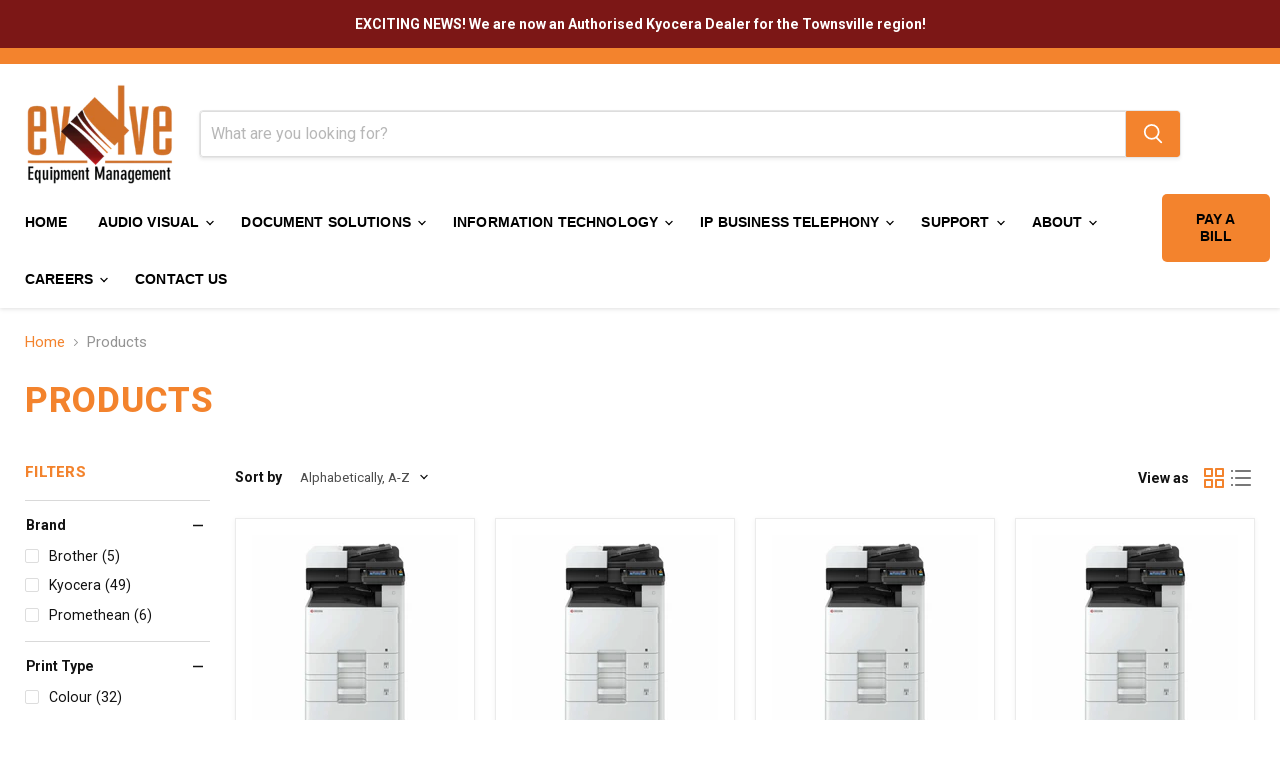

--- FILE ---
content_type: text/html; charset=utf-8
request_url: https://evolvecairns.com.au/collections/all/print-speed_50-ppm?_=1769121249657&section_id=ajax-product-count
body_size: -232
content:
<div id="shopify-section-ajax-product-count" class="shopify-section"><template data-data>
  {
    "product_count": 12
  }
</template>
</div>

--- FILE ---
content_type: text/css
request_url: https://evolvecairns.com.au/cdn/shop/t/2/assets/ecom-675b8b410612554215095ea2.css?v=65312228033600963471739422337
body_size: 2924
content:
.ecom-column{position:relative}.ecom-column>.core__column--wrapper{align-items:flex-start;display:flex}.ecom-column__overlay .ecom-overlay{pointer-events:none}.ecom-column__overlay>.ecom-overlay,.ecom-column__overlay .ecom-video-background-youtube{position:absolute;top:0;right:0;bottom:0;left:0}@media only screen and (min-width: 768px){.ecom-column>.core__column--wrapper{height:100%}}.ecom-use-parallax{background:unset!important}.ecom-parallax-background{position:absolute;width:100%;height:100%;display:flex;overflow:hidden}.ecom-parallax-background img{object-fit:cover;width:100%;position:absolute;top:0;left:50%;transform:translate(-50%);pointer-events:none}.ecom-row{width:100%;position:relative}.ecom-video-background-youtube-wrapper{overflow:hidden}.ecom-section__overlay>.ecom-overlay,.ecom-section__overlay .ecom-video-background-youtube,.ecom-video-background-youtube-wrapper{position:absolute;top:0;left:0;bottom:0;right:0}.ecom-row:not(.ecom-section){float:left}.ecom-row.ecom-section{clear:both}.ecom-row:hover{z-index:1}.ecom-row>div.core__row--columns.core__row--full{max-width:100%}@media (min-aspect-ratio: 16/9){.ecom-section__overlay .ecom-video-background-youtube{height:300%;top:-100%}}@media (max-aspect-ratio: 16/9){.ecom-section__overlay .ecom-video-background-youtube{width:300%;left:-100%}}@supports not (aspect-ratio: 16 / 9){.ecom-video-background-youtube:before{display:block;content:"";width:100%;padding-top:56.25%}.ecom-video-background-youtube .ecom-video-background{position:absolute;top:0;right:0;bottom:0;left:0}.ecom-video-background{-o-object-fit:unset!important;object-fit:unset!important}}@media (max-width: 767px){.ecom-section__video-bg .ecom-video-background-youtube{display:none}}.ecom__text--dropcap:first-letter{font-size:40px;color:#2bcf19;display:inline-flex;border-style:solid;border-width:1px;border-color:transparent;float:left;line-height:1}.ecom__text--dropcap.has-drop-cap-view-default:first-letter{border:none}body[ecom-loaded] .ecom-sections .element__text a{cursor:auto}.text-content.ecom-html{overflow:hidden;position:relative}.ecom-text--is-mark:after{position:absolute;content:"";left:0;right:0;bottom:0;height:150px;background:linear-gradient(#fff0,#fff);pointer-events:none}.ecom-text_view-more-btn,.ecom-text_view-less-btn{display:flex;background:none;outline:none;border:none;align-items:center}.ecom__element--button-icon{display:flex;align-items:center}.ecom-text_view-more-btn svg,.ecom-text_view-less-btn svg{width:16px;color:#fff}sub,sup{position:relative;font-size:75%;line-height:0;vertical-align:baseline}sup{top:-.5em}sub{bottom:-.25em}.el__heading--tooltip-wrapper{position:relative;display:inline-block}.el__heading--tooltip-wrapper svg{width:18px;cursor:pointer}.el__heading--tooltip-content{line-height:16px;max-width:200px;position:absolute;display:block;width:max-content;opacity:0;padding:5px;visibility:hidden;font-size:14px;background-color:#545454;color:#fff;border-radius:5px;transition:.5s ease all;z-index:999}.el__heading--tooltip-content.el__tooltip-tablet,.el__heading--tooltip-content.el__tooltip-mobile{display:none}.el__heading--tooltip-bottom{left:50%;transform:translate(-50%,10px)}.el__heading--tooltip-left{transform:translate(-20px,-50%);right:100%;top:50%}.el__heading--tooltip-top{left:50%;bottom:100%;transform:translate(-50%,-10px)}.el__heading--tooltip-right{top:50%;left:100%;transform:translate(20px,-50%)}.tooltip__arrow:before{position:absolute;content:"";width:8px;height:8px;background:inherit;z-index:-1}.tooltip__arrow.el__heading--tooltip-bottom:before{top:0;transform:translate(-50%,-50%) rotate(45deg);left:50%}.tooltip__arrow.el__heading--tooltip-top:before{transform:translate(-50%,50%) rotate(45deg);bottom:0%;left:50%}.tooltip__arrow.el__heading--tooltip-right:before{transform:translate(-50%,50%) rotate(45deg);bottom:50%;left:0%}.tooltip__arrow.el__heading--tooltip-left:before{transform:translate(50%,50%) rotate(45deg);bottom:50%;right:0%}.el__heading--tooltip-wrapper svg:hover~.el__heading--tooltip-bottom,.el__heading--tooltip-wrapper svg:hover~.el__heading--tooltip-top{opacity:1;visibility:visible;transform:translate(-50%)}.el__heading--tooltip-wrapper svg:hover~.el__heading--tooltip-left{opacity:1;visibility:visible;transform:translate(-15px,-50%)}.el__heading--tooltip-wrapper svg:hover~.el__heading--tooltip-right{opacity:1;visibility:visible;transform:translate(15px,-50%)}@media screen and (max-width: 1024px){.el__heading--tooltip-content.el__tooltip-desktop{display:none}.el__heading--tooltip-content.el__tooltip-tablet{display:block}}@media screen and (max-width: 767px){.el__heading--tooltip-content.el__tooltip-tablet{display:none}.el__heading--tooltip-content.el__tooltip-mobile{display:block}}.image-resize{width:auto!important;max-width:100%!important}.ecom-base-image .ecom-container-image.resize .ecom-image-content-position.ecom-image-default picture{height:var(--height-resize)!important;width:var(--width-resize)!important}.ecom-base-image .ecom-container-image.resize .ecom-image-content-position.ecom-image-default .ecom-image-picture img{width:100%!important;height:100%!important}.ecom-container-image.resize .ecom-image-content-position.ecom-image-default.ecom-base-image-container-overlay{width:var(--width-resize)!important;user-select:none;-ms-user-select:none;-webkit-user-select:none}.ecom-container-image.resize .ecom-image-picture *{pointer-events:none}.ecom-base-image.ecom-overlay>.ecom-overlay-text{text-align:center}.ecom-image-align{display:flex}.ecom-image-picture-link,.ecom-image-picture{overflow:hidden;width:100%;height:100%}.ecom-image-picture img{min-height:1px}.ecom-base-image picture{overflow:hidden;flex:1 1 auto;min-height:1px}.ecom-base-image picture img{display:block;max-width:100%;height:auto;width:100%}.ecom-base-image figure{display:flex}.ecom-container-image{display:flex;flex-direction:column;width:100%}.ecom-image-picture-link,.ecom-image-content-position{position:relative}.ecom-base-image.ecom-overlay{position:absolute;z-index:1;opacity:.5;display:flex;align-items:center;justify-content:center;top:0;left:0;right:0;bottom:0}.ecom-image__caption{width:100%}.ecom-base-image .ecom-image-picture,.ecom-base-image .ecom-image-picture img{width:100%;max-width:100%}.ecom-base-image .ecom-base-image-container-overlay:hover>.ecom-overlay{background-color:#1118274d}.ecom-base-image.image-highlight:after{content:"";position:fixed;top:0;right:0;bottom:0;left:0;background:#000000bf;z-index:999;opacity:1;pointer-events:none}.ecom-base-image.image-highlight .ecom-container-image{z-index:1000}.ecom-element.ecom-shopify.ecom-shopify__menu-container .ecom-shopify__menu-list--mobile--wrapper{display:none;position:fixed;z-index:100;left:0;top:0;width:100%;height:100%;background:#74777999}.ecom-shopify__menu-list--mobile--wrapper .ecom-shopify__menu-list--mobile{position:fixed;width:350px;max-width:90%;padding:40px 20px;background:#fff;top:0;bottom:0;left:0;z-index:100;-webkit-animation-name:ecom-animation-menu__left-to-right;animation-name:ecom-animation-menu__left-to-right;-webkit-animation-duration:.3s;animation-duration:.3s;-webkit-animation-fill-mode:both;animation-fill-mode:both;transition:all .3s linear}@keyframes ecom-animation-menu__left-to-right{0%{opacity:0;transform:translate(-100%)}to{opacity:1;transform:translate(0)}}.ecom-element.ecom-shopify.ecom-shopify__menu-container .ecom-shopify__menu-list[data-menu-layout=horizontal]{display:flex;flex-flow:wrap;align-content:center;justify-content:center;align-items:center;list-style:none;position:relative}.ecom-shopify__menu-container .ecom-shopify__menu-list[data-menu-layout=horizontal] .ecom-shopify__menu-item{position:relative;display:block}.ecom-shopify__menu-list[data-menu-layout=horizontal] .ecom-shopify__menu-item--has-children:hover>ul.ecom-shopify__menu-sub-menu{opacity:1;z-index:9;visibility:visible;transform:translate(-50%)}.ecom-shopify__menu-list[data-menu-layout=horizontal] .ecom-shopify__menu-item--has-children:hover .ecom-menu_item .ecom-element--menu_icon .ecom-element--menu_icon--active{display:flex}.ecom-shopify__menu-list[data-menu-layout=horizontal] .ecom-shopify__menu-item--has-children:hover .ecom-menu_item .ecom-element--menu_icon .ecom-element--menu_icon--normal{display:none}.ecom-shopify__menu-list[data-menu-layout=horizontal] .ecom-shopify__menu-item ul.ecom-shopify__menu-sub-menu{display:flex;flex-direction:column;opacity:0;visibility:hidden;position:absolute;list-style:none;transform:translate(-50%,10px);transition:.5s ease all;left:50%;background-color:#fff;border:1px solid #eee;width:max-content}.ecom-shopify__menu-container .ecom-shopify__menu-list[data-menu-layout=horizontal] .ecom-shopify__menu-sub-menu .ecom-element--menu_icon{display:none}.ecom-shopify__menu-container .ecom-shopify__menu-list[data-menu-layout=horizontal] .ecom-shopify__menu-sub-menu .ecom-menu_item.ecom-items{padding:10px}.ecom-shopify__menu-container .ecom-shopify__menu-list[data-menu-layout=horizontal] .ecom-shopify__menu-child-link-item--has-children .ecom-element--menu_title:first-child{margin-bottom:10px;position:relative;font-weight:500;text-transform:uppercase;pointer-events:none;cursor:inherit}.ecom-shopify__menu-container .ecom-shopify__menu-list[data-menu-layout=horizontal] .ecom-shopify__menu-child-link-item--has-children .ecom-element--menu_title:first-child:before{content:"";position:absolute;width:30px;height:1px;background-color:#0000004d;bottom:0;left:10px}.ecom-shopify__menu-container .ecom-shopify__menu-list[data-menu-layout=vertical] ul.ecom-shopify__menu-sub-menu,.ecom-shopify__menu-container .ecom-shopify__menu-list--mobile ul.ecom-shopify__menu-sub-menu{max-height:0;overflow:hidden;margin-left:8px;transition:.25s ease all}.ecom-shopify__menu-list .ecom-shopify__menu-item .ecom-menu_item .ecom-element--menu_title,.ecom-shopify__menu-list--mobile .ecom-shopify__menu-item .ecom-menu_item .ecom-element--menu_title{display:flex}.ecom-shopify__menu-list,.ecom-shopify__menu-list--mobile{list-style:none}.ecom-menu_item:not(.ecom-menu_item.ecom-item-active) .ecom-element--menu_icon .ecom-element--menu_icon--normal{display:flex}.ecom-menu_item:not(.ecom-menu_item.ecom-item-active) .ecom-element--menu_icon .ecom-element--menu_icon--active{display:none}.ecom-menu_item.ecom-item-active .ecom-element--menu_icon .ecom-element--menu_icon--normal{display:none}.ecom-menu_item.ecom-item-active .ecom-element--menu_icon .ecom-element--menu_icon--active{display:flex}.ecom-element--menu_icon{display:flex;align-items:center}.ecom-element--menu_icon--normal svg,.ecom-element--menu_icon--active svg{height:12px;width:12px;display:flex}.ecom-menu__icon-humber{visibility:hidden;opacity:0;position:relative;top:0;left:0;display:none;cursor:pointer}.ecom-menu__icon-humber svg{width:30px;height:30px}.ecom-menu-collapse-close--mobile{display:none;position:absolute;right:10px;top:10px;width:20px;height:20px;cursor:pointer;z-index:100}.ecom-menu__icon-humber--wrapper{display:flex}@media screen and (max-width: 1024px){.ecom-element.ecom-shopify.ecom-shopify__menu-container .ecom-shopify__menu-list--mobile.ecom-show{display:block;transform:translate(0);visibility:visible;opacity:1}.ecom-menu-collapse-close--mobile{display:flex}.ecom-menu__icon-humber{display:flex;visibility:visible;opacity:1}.ecom-element.ecom-shopify.ecom-shopify__menu-container .ecom-shopify__menu-list--mobile--wrapper~.ecom-shopify__menu-list--wrapper{display:none!important}}.element__social.ecom-element{display:flex;flex-wrap:wrap}.ecom__element-social{display:flex;width:auto;border-radius:4px;border-width:0px;border-style:solid}.ecom__element-social .element-social-link{display:flex;align-items:center;text-decoration:none;width:100%;justify-content:center}.icon-border .element-social-link{justify-content:flex-start}.element-social-link.left{flex-direction:row}.element-social-link.right{flex-direction:row-reverse}.element-social-link span{display:inline-flex}.social-icon{display:inline-flex;color:#fff;padding:10px;border:0;border-style:solid;border-color:#fff;height:100%}.social-icon svg{width:24px;height:auto;fill:currentColor}.element-social-label{flex:1;justify-content:center;text-align:center;padding:7px 10px;color:#fff}.ecom__element-social.facebook{border-color:#3b5998;background-color:#3b5998}.ecom__element-social.twitter{border-color:#000;background-color:#000}.ecom__element-social.linkedIn{border-color:#0077b5;background-color:#0077b5}.ecom__element-social.pinterest{border-color:#bd081c;background-color:#bd081c}.ecom__element-social.reddit{border-color:#ff4500;background-color:#ff4500}.ecom__element-social.vk{border-color:#45668e;background-color:#45668e}.ecom__element-social.ok{border-color:#f4731c;background-color:#f4731c}.ecom__element-social.tumblr{border-color:#476475;background-color:#476475}.ecom__element-social.digg{border-color:#005be2;background-color:#005be2}.ecom__element-social.skype{border-color:#00aff0;background-color:#00aff0}.ecom__element-social.stumbleUpon{border-color:#eb4924;background-color:#eb4924}.ecom__element-social.mix{border-color:#f3782b;background-color:#f3782b}.ecom__element-social.telegram{border-color:#2ca5e0;background-color:#2ca5e0}.ecom__element-social.pocket{border-color:#ef3f56;background-color:#ef3f56}.ecom__element-social.xing{border-color:#026466;background-color:#026466}.ecom__element-social.whatsApp{border-color:#25d366;background-color:#25d366}.ecom__element-social.email{border-color:#ea4335;background-color:#ea4335}.ecom__element-social.custom{border-color:#059669;background-color:#059669}.ecom-core.ecom-tp66pl4rc2r{width:15%}@media screen and (max-width: 767px) and (min-width: 101px){.ecom-core.ecom-tp66pl4rc2r{width:100%}}.ecom-core.ecom-yfi0zsp8qc .ecom-element.element__social{justify-content:flex-start;gap:10px}.ecom-core.ecom-yfi0zsp8qc .ecom__element-social{border-radius:50%;overflow:hidden}.ecom-core.ecom-yfi0zsp8qc .element__social .social-icon svg{height:15px;width:15px}.ecom-core.ecom-yfi0zsp8qc{padding-top:5px!important;padding-bottom:0!important}@media screen and (max-width: 767px) and (min-width: 101px){.ecom-core.ecom-yfi0zsp8qc{padding-bottom:0!important}}.ecom-core.ecom-nqsx9qkygtm .element__heading .ecom__heading{text-align:left}.ecom-core.ecom-nqsx9qkygtm .element__heading .ecom__heading,.ecom-core.ecom-nqsx9qkygtm .element__heading .ecom__heading a{font-weight:500;font-family:Roboto,sans-serif;font-size:15px}.ecom-core.ecom-nqsx9qkygtm .element__heading .ecom__heading,.ecom-core.ecom-nqsx9qkygtm .element__heading .ecom__heading a{color:#fff}@media screen and (max-width: 1024px) and (min-width: 768px){.ecom-core.ecom-nqsx9qkygtm .element__heading .ecom__heading{text-align:left}}@media screen and (max-width: 767px) and (min-width: 101px){.ecom-core.ecom-nqsx9qkygtm .element__heading .ecom__heading{text-align:left}.ecom-core.ecom-nqsx9qkygtm .element__heading .ecom__heading,.ecom-core.ecom-nqsx9qkygtm .element__heading .ecom__heading a{font-size:25px}}.ecom-core.ecom-nqsx9qkygtm{padding-bottom:0!important}@media screen and (max-width: 767px) and (min-width: 101px){.ecom-core.ecom-nqsx9qkygtm{padding-bottom:0!important}}.ecom-core.ecom-t2t3i17cb3{width:19%}@media screen and (max-width: 767px) and (min-width: 101px){.ecom-core.ecom-t2t3i17cb3{width:100%}}.ecom-core.ecom-ijxjurm9ow8 .ecom-shopify__menu-item a,.ecom-core.ecom-ijxjurm9ow8 .ecom-shopify__menu-item a a{text-decoration:none;font-weight:400;font-family:Inter,sans-serif;font-size:14px}.ecom-core.ecom-ijxjurm9ow8 .ecom-shopify__menu-item a{color:#fff;padding-top:5px;padding-right:10px;padding-left:0;margin-top:0;margin-right:0;margin-left:0}.ecom-core.ecom-ijxjurm9ow8 .ecom-shopify__menu-item a:hover,.ecom-core.ecom-ijxjurm9ow8 .ecom-shopify__menu-item a.ecom-text-active{color:var(--ecom-global-colors-MxGc6U)}.ecom-core.ecom-zm74anb7lag .element__heading .ecom__heading{text-align:left}.ecom-core.ecom-zm74anb7lag .element__heading .ecom__heading,.ecom-core.ecom-zm74anb7lag .element__heading .ecom__heading a{font-weight:500;font-family:Roboto,sans-serif;font-size:15px}.ecom-core.ecom-zm74anb7lag .element__heading .ecom__heading,.ecom-core.ecom-zm74anb7lag .element__heading .ecom__heading a{color:#fff}@media screen and (max-width: 1024px) and (min-width: 768px){.ecom-core.ecom-zm74anb7lag .element__heading .ecom__heading{text-align:left}}@media screen and (max-width: 767px) and (min-width: 101px){.ecom-core.ecom-zm74anb7lag .element__heading .ecom__heading{text-align:left}.ecom-core.ecom-zm74anb7lag .element__heading .ecom__heading,.ecom-core.ecom-zm74anb7lag .element__heading .ecom__heading a{font-size:25px}}.ecom-core.ecom-zm74anb7lag{padding-bottom:0!important}.ecom-core.ecom-9a2n8v9tm9c{width:20%}@media screen and (max-width: 767px) and (min-width: 101px){.ecom-core.ecom-9a2n8v9tm9c{width:100%}}.ecom-core.ecom-qur2ew7by5n .ecom-shopify__menu-item a,.ecom-core.ecom-qur2ew7by5n .ecom-shopify__menu-item a a{text-decoration:none;font-weight:400;font-family:Inter,sans-serif;font-size:14px}.ecom-core.ecom-qur2ew7by5n .ecom-shopify__menu-item a{color:#fff;padding-top:5px;padding-right:10px;padding-left:0;margin-right:0;margin-left:0}.ecom-core.ecom-qur2ew7by5n .ecom-shopify__menu-item a:hover,.ecom-core.ecom-qur2ew7by5n .ecom-shopify__menu-item a.ecom-text-active{color:var(--ecom-global-colors-MxGc6U)}.ecom-core.ecom-qur2ew7by5n .ecom-element--menu_icon .ecom-items--icon{color:#fff}.ecom-core.ecom-d1se0lyrm37 .element__heading .ecom__heading{text-align:left;padding-bottom:0}.ecom-core.ecom-d1se0lyrm37 .element__heading .ecom__heading,.ecom-core.ecom-d1se0lyrm37 .element__heading .ecom__heading a{font-weight:500;font-family:Roboto,sans-serif;font-size:15px}.ecom-core.ecom-d1se0lyrm37 .element__heading .ecom__heading,.ecom-core.ecom-d1se0lyrm37 .element__heading .ecom__heading a{color:#fff}@media screen and (max-width: 1024px) and (min-width: 768px){.ecom-core.ecom-d1se0lyrm37 .element__heading .ecom__heading{text-align:left}}@media screen and (max-width: 767px) and (min-width: 101px){.ecom-core.ecom-d1se0lyrm37 .element__heading .ecom__heading{text-align:left}.ecom-core.ecom-d1se0lyrm37 .element__heading .ecom__heading,.ecom-core.ecom-d1se0lyrm37 .element__heading .ecom__heading a{font-size:25px}}.ecom-core.ecom-d1se0lyrm37{padding-bottom:0!important}.ecom-core.ecom-av2oxrpg5tl{width:20%}@media screen and (max-width: 767px) and (min-width: 101px){.ecom-core.ecom-av2oxrpg5tl{width:100%}}.ecom-core.ecom-xhuhoyw0py .ecom-image-align{align-items:flex-start}.ecom-core.ecom-xhuhoyw0py .ecom-image-default{width:155px!important;max-width:100%!important}.ecom-core.ecom-xhuhoyw0py .ecom-base-image .ecom-image-picture img,.ecom-core.ecom-xhuhoyw0py .ecom-base-image .ecom-image-picture picture{height:125px!important}.ecom-core.ecom-xhuhoyw0py .ecom-base-image .ecom-image-picture img{object-fit:contain}.ecom-core.ecom-xhuhoyw0py .ecom-base-image .ecom-image-picture,.ecom-core.ecom-xhuhoyw0py .ecom-base-image .ecom-image-picture .ecom-image-default,.ecom-core.ecom-xhuhoyw0py .ecom-base-image .ecom-image-picture:hover,.ecom-core.ecom-xhuhoyw0py .ecom-base-image .ecom-image-picture:hover .ecom-image-default{opacity:1}@media screen and (max-width: 767px) and (min-width: 101px){.ecom-core.ecom-xhuhoyw0py .ecom-image-align{align-items:flex-start}.ecom-core.ecom-xhuhoyw0py .ecom-image-default{width:217px!important}.ecom-core.ecom-xhuhoyw0py .ecom-base-image .ecom-image-picture img,.ecom-core.ecom-xhuhoyw0py .ecom-base-image .ecom-image-picture picture{height:215px!important}}.ecom-core.ecom-xhuhoyw0py{padding-top:5px!important;padding-bottom:0!important}.ecom-core.ecom-7bnx5pbk8om .element__heading .ecom__heading{text-align:left}.ecom-core.ecom-7bnx5pbk8om .element__heading .ecom__heading,.ecom-core.ecom-7bnx5pbk8om .element__heading .ecom__heading a{font-size:15px;font-family:Roboto,sans-serif}.ecom-core.ecom-7bnx5pbk8om .element__heading .ecom__heading,.ecom-core.ecom-7bnx5pbk8om .element__heading .ecom__heading a{color:#fff}@media screen and (max-width: 767px) and (min-width: 101px){.ecom-core.ecom-7bnx5pbk8om .element__heading .ecom__heading{text-align:left}.ecom-core.ecom-7bnx5pbk8om .element__heading .ecom__heading,.ecom-core.ecom-7bnx5pbk8om .element__heading .ecom__heading a{font-size:25px}}.ecom-core.ecom-lao94nzhzb{width:26%}@media screen and (max-width: 767px) and (min-width: 101px){.ecom-core.ecom-lao94nzhzb{width:100%}}.ecom-core.ecom-biermj3752 .ecom-text--more-actions button,.ecom-core.ecom-biermj3752 .ecom-text--less-actions button{gap:6px}.ecom-core.ecom-biermj3752 .text-content,.ecom-core.ecom-biermj3752 .text-content a,.ecom-core.ecom-biermj3752 .text-content p,.ecom-core.ecom-biermj3752 .text-content span{text-align:left;color:#fff;padding-top:0;margin-top:0}.ecom-core.ecom-biermj3752 .text-content,.ecom-core.ecom-biermj3752 .text-content a,.ecom-core.ecom-biermj3752 .text-content a a,.ecom-core.ecom-biermj3752 .text-content p,.ecom-core.ecom-biermj3752 .text-content p a,.ecom-core.ecom-biermj3752 .text-content span,.ecom-core.ecom-biermj3752 .text-content span a{font-family:Roboto,sans-serif;font-size:15px}.ecom-core.ecom-biermj3752 .ecom-text_view-more-btn{justify-content:flex-start;text-decoration:underline;font-size:none;color:#fff;background-color:#0691b1;border-radius:2px;padding-top:5px;padding-bottom:5px}.ecom-core.ecom-biermj3752 .ecom-text_view-more-btn:hover{background-color:#0691b1b0}.ecom-core.ecom-biermj3752 .ecom-text_view-less-btn{text-decoration:underline;color:#fff;background-color:#0691b1;border-radius:2px;padding-top:5px;padding-bottom:5px}.ecom-core.ecom-biermj3752 .ecom-text_view-less-btn:hover{background-color:#0691b1b0}.ecom-core.ecom-biermj3752{padding-top:5px!important;padding-bottom:10px!important}.ecom-core.ecom-b2guucug4rq .element__heading .ecom__heading{text-align:left}.ecom-core.ecom-b2guucug4rq .element__heading .ecom__heading,.ecom-core.ecom-b2guucug4rq .element__heading .ecom__heading a{font-weight:500;font-family:Roboto,sans-serif;font-size:15px}.ecom-core.ecom-b2guucug4rq .element__heading .ecom__heading,.ecom-core.ecom-b2guucug4rq .element__heading .ecom__heading a{color:#fff}@media screen and (max-width: 1024px) and (min-width: 768px){.ecom-core.ecom-b2guucug4rq .element__heading .ecom__heading{text-align:left}}@media screen and (max-width: 767px) and (min-width: 101px){.ecom-core.ecom-b2guucug4rq .element__heading .ecom__heading{text-align:left}.ecom-core.ecom-b2guucug4rq .element__heading .ecom__heading,.ecom-core.ecom-b2guucug4rq .element__heading .ecom__heading a{font-size:25px}}.ecom-core.ecom-b2guucug4rq{padding-bottom:0!important}.ecom-core.ecom-iobfoxcpyd9{background-color:#7c1716;color:#fff}.ecom-core.ecom-iobfoxcpyd9 h1,.ecom-core.ecom-iobfoxcpyd9 h2,.ecom-core.ecom-iobfoxcpyd9 h3,.ecom-core.ecom-iobfoxcpyd9 h4,.ecom-core.ecom-iobfoxcpyd9 h5,.ecom-core.ecom-iobfoxcpyd9 h6,.ecom-core.ecom-iobfoxcpyd9 a,.ecom-core.ecom-iobfoxcpyd9 a:hover{color:#fff}.ecom-core.ecom-iobfoxcpyd9{margin-top:0!important;padding-top:25px!important;padding-bottom:25px!important}.ecom-core.ecom-a4uc6tnsy34{width:100%}@media screen and (max-width: 767px) and (min-width: 101px){.ecom-core.ecom-a4uc6tnsy34{width:100%}}.ecom-core.ecom-k2uc05xdrq .ecom-text--more-actions button,.ecom-core.ecom-k2uc05xdrq .ecom-text--less-actions button{gap:6px}.ecom-core.ecom-k2uc05xdrq .text-content,.ecom-core.ecom-k2uc05xdrq .text-content a,.ecom-core.ecom-k2uc05xdrq .text-content p,.ecom-core.ecom-k2uc05xdrq .text-content span{text-align:left;color:#fff}.ecom-core.ecom-k2uc05xdrq .text-content,.ecom-core.ecom-k2uc05xdrq .text-content a,.ecom-core.ecom-k2uc05xdrq .text-content a a,.ecom-core.ecom-k2uc05xdrq .text-content p,.ecom-core.ecom-k2uc05xdrq .text-content p a,.ecom-core.ecom-k2uc05xdrq .text-content span,.ecom-core.ecom-k2uc05xdrq .text-content span a{font-family:Roboto,sans-serif;font-size:12px}.ecom-core.ecom-k2uc05xdrq .ecom-text_view-more-btn{justify-content:flex-start;text-decoration:underline;font-size:none;color:#fff;background-color:#0691b1;border-radius:2px;padding-top:5px;padding-bottom:5px}.ecom-core.ecom-k2uc05xdrq .ecom-text_view-more-btn:hover{background-color:#0691b1b0}.ecom-core.ecom-k2uc05xdrq .ecom-text_view-less-btn{text-decoration:underline;color:#fff;background-color:#0691b1;border-radius:2px;padding-top:5px;padding-bottom:5px}.ecom-core.ecom-k2uc05xdrq .ecom-text_view-less-btn:hover{background-color:#0691b1b0}.ecom-core.ecom-k2uc05xdrq{padding-bottom:0!important}.ecom-core.ecom-4wbg6qqqsyo{background-color:#7c1716}.ecom-core.ecom-4wbg6qqqsyo{padding-bottom:0!important}
/*# sourceMappingURL=/cdn/shop/t/2/assets/ecom-675b8b410612554215095ea2.css.map?v=65312228033600963471739422337 */
